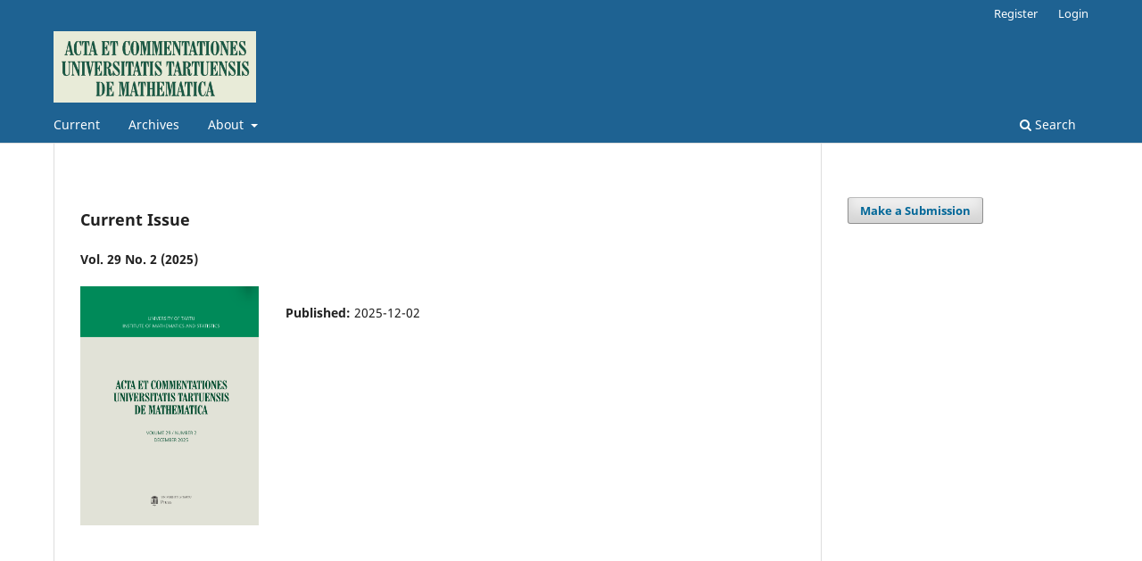

--- FILE ---
content_type: text/html; charset=utf-8
request_url: https://ojs.utlib.ee/index.php/ACUTM/index
body_size: 3366
content:
<!DOCTYPE html>
<html lang="en-US" xml:lang="en-US">
<head>
	<meta charset="utf-8">
	<meta name="viewport" content="width=device-width, initial-scale=1.0">
	<title>
		Acta et Commentationes Universitatis Tartuensis de Mathematica
					</title>

	
<meta name="generator" content="Open Journal Systems 3.3.0.13">
<link rel="alternate" type="application/atom+xml" href="https://ojs.utlib.ee/index.php/ACUTM/gateway/plugin/WebFeedGatewayPlugin/atom">
<link rel="alternate" type="application/rdf+xml" href="https://ojs.utlib.ee/index.php/ACUTM/gateway/plugin/WebFeedGatewayPlugin/rss">
<link rel="alternate" type="application/rss+xml" href="https://ojs.utlib.ee/index.php/ACUTM/gateway/plugin/WebFeedGatewayPlugin/rss2">
	<link rel="stylesheet" href="https://ojs.utlib.ee/index.php/ACUTM/$$$call$$$/page/page/css?name=stylesheet" type="text/css" /><link rel="stylesheet" href="https://ojs.utlib.ee/index.php/ACUTM/$$$call$$$/page/page/css?name=font" type="text/css" /><link rel="stylesheet" href="https://ojs.utlib.ee/lib/pkp/styles/fontawesome/fontawesome.css?v=3.3.0.13" type="text/css" /><link rel="stylesheet" href="https://ojs.utlib.ee/plugins/generic/orcidProfile/css/orcidProfile.css?v=3.3.0.13" type="text/css" />
</head>
<body class="pkp_page_index pkp_op_index has_site_logo" dir="ltr">

	<div class="pkp_structure_page">

				<header class="pkp_structure_head" id="headerNavigationContainer" role="banner">
						 <nav class="cmp_skip_to_content" aria-label="Jump to content links">
	<a href="#pkp_content_main">Skip to main content</a>
	<a href="#siteNav">Skip to main navigation menu</a>
										<a href="#homepageIssue">Skip to the current issue</a>
				<a href="#pkp_content_footer">Skip to site footer</a>
</nav>

			<div class="pkp_head_wrapper">

				<div class="pkp_site_name_wrapper">
					<button class="pkp_site_nav_toggle">
						<span>Open Menu</span>
					</button>
											<h1 class="pkp_screen_reader">
															Acta et Commentationes Universitatis Tartuensis de Mathematica
													</h1>
										<div class="pkp_site_name">
																<a href="						https://ojs.utlib.ee/index.php/ACUTM/index
					" class="is_img">
							<img src="https://ojs.utlib.ee/public/journals/28/pageHeaderLogoImage_en_US.jpg" width="800" height="282" alt="Acta et Commentationes Universitatis Tartuensis de Mathematica" />
						</a>
										</div>
				</div>

				
				<nav class="pkp_site_nav_menu" aria-label="Site Navigation">
					<a id="siteNav"></a>
					<div class="pkp_navigation_primary_row">
						<div class="pkp_navigation_primary_wrapper">
																				<ul id="navigationPrimary" class="pkp_navigation_primary pkp_nav_list">
								<li class="">
				<a href="https://ojs.utlib.ee/index.php/ACUTM/issue/current">
					Current
				</a>
							</li>
								<li class="">
				<a href="https://ojs.utlib.ee/index.php/ACUTM/issue/archive">
					Archives
				</a>
							</li>
															<li class="">
				<a href="https://ojs.utlib.ee/index.php/ACUTM/about">
					About
				</a>
									<ul>
																					<li class="">
									<a href="https://ojs.utlib.ee/index.php/ACUTM/about">
										About the Journal
									</a>
								</li>
																												<li class="">
									<a href="https://ojs.utlib.ee/index.php/ACUTM/indexing">
										Indexing
									</a>
								</li>
																												<li class="">
									<a href="https://ojs.utlib.ee/index.php/ACUTM/about/submissions">
										Submissions
									</a>
								</li>
																												<li class="">
									<a href="https://ojs.utlib.ee/index.php/ACUTM/ethics">
										Publication Ethics and Publication Malpractice Statement
									</a>
								</li>
																												<li class="">
									<a href="https://ojs.utlib.ee/index.php/ACUTM/about/privacy">
										Privacy Statement
									</a>
								</li>
																												<li class="">
									<a href="https://ojs.utlib.ee/index.php/ACUTM/about/editorialTeam">
										Editorial Team
									</a>
								</li>
																												<li class="">
									<a href="https://ojs.utlib.ee/index.php/ACUTM/about/contact">
										Contact
									</a>
								</li>
																		</ul>
							</li>
			</ul>

				

																						<div class="pkp_navigation_search_wrapper">
									<a href="https://ojs.utlib.ee/index.php/ACUTM/search" class="pkp_search pkp_search_desktop">
										<span class="fa fa-search" aria-hidden="true"></span>
										Search
									</a>
								</div>
													</div>
					</div>
					<div class="pkp_navigation_user_wrapper" id="navigationUserWrapper">
							<ul id="navigationUser" class="pkp_navigation_user pkp_nav_list">
								<li class="profile">
				<a href="https://ojs.utlib.ee/index.php/ACUTM/user/register">
					Register
				</a>
							</li>
								<li class="profile">
				<a href="https://ojs.utlib.ee/index.php/ACUTM/login">
					Login
				</a>
							</li>
										</ul>

					</div>
				</nav>
			</div><!-- .pkp_head_wrapper -->
		</header><!-- .pkp_structure_head -->

						<div class="pkp_structure_content has_sidebar">
			<div class="pkp_structure_main" role="main">
				<a id="pkp_content_main"></a>

<div class="page_index_journal">

	

	
		
		
				<section class="current_issue">
			<a id="homepageIssue"></a>
			<h2>
				Current Issue
			</h2>
			<div class="current_issue_title">
				Vol. 29 No. 2 (2025)
			</div>
				<div class="obj_issue_toc">

		
		<div class="heading">

									<a class="cover" href="https://ojs.utlib.ee/index.php/ACUTM/issue/view/29.2">
								<img src="https://ojs.utlib.ee/public/journals/28/cover_issue_2027_en_US.png" alt="					View Vol. 29 No. 2 (2025)
				">
			</a>
		
				
				
							<div class="published">
				<span class="label">
					Published:
				</span>
				<span class="value">
					2025-12-02
				</span>
			</div>
			</div>

		
		<div class="sections">
			<div class="section">
									<h3>
					Articles
				</h3>
						<ul class="cmp_article_list articles">
									<li>
						
	
<div class="obj_article_summary">
	
	<h4 class="title">
		<a id="article-24610" href="https://ojs.utlib.ee/index.php/ACUTM/article/view/24610">
			Cohomology and deformations of crossed homomorphisms between Lie–Yamaguti superalgebras
					</a>
	</h4>

		<div class="meta">
				<div class="authors">
			Meher Abdaoui, Jamel Boujelben
		</div>
		
							<div class="pages">
				135-162
			</div>
		
		
	</div>
	
			<ul class="galleys_links">
																									<li>
																										
	
							

<a class="obj_galley_link pdf" href="https://ojs.utlib.ee/index.php/ACUTM/article/view/24610/19947" aria-labelledby=article-24610>

		
	pdf

	</a>
				</li>
					</ul>
	
	
</div>
					</li>
									<li>
						
	
<div class="obj_article_summary">
	
	<h4 class="title">
		<a id="article-24751" href="https://ojs.utlib.ee/index.php/ACUTM/article/view/24751">
			On λ-ideal statistical convergence in fuzzy cone normed spaces
					</a>
	</h4>

		<div class="meta">
				<div class="authors">
			Reena Antal
		</div>
		
							<div class="pages">
				163-175
			</div>
		
		
	</div>
	
			<ul class="galleys_links">
																									<li>
																										
	
							

<a class="obj_galley_link pdf" href="https://ojs.utlib.ee/index.php/ACUTM/article/view/24751/19948" aria-labelledby=article-24751>

		
	pdf

	</a>
				</li>
					</ul>
	
	
</div>
					</li>
									<li>
						
	
<div class="obj_article_summary">
	
	<h4 class="title">
		<a id="article-24878" href="https://ojs.utlib.ee/index.php/ACUTM/article/view/24878">
			Tensor product of partial modules
					</a>
	</h4>

		<div class="meta">
				<div class="authors">
			Heleen Saarse-Külaots, Kristo Väljako
		</div>
		
							<div class="pages">
				177-204
			</div>
		
		
	</div>
	
			<ul class="galleys_links">
																									<li>
																										
	
							

<a class="obj_galley_link pdf" href="https://ojs.utlib.ee/index.php/ACUTM/article/view/24878/19949" aria-labelledby=article-24878>

		
	pdf

	</a>
				</li>
					</ul>
	
	
</div>
					</li>
									<li>
						
	
<div class="obj_article_summary">
	
	<h4 class="title">
		<a id="article-25436" href="https://ojs.utlib.ee/index.php/ACUTM/article/view/25436">
			On the Diophantine equation a^x +8^y = z^2
					</a>
	</h4>

		<div class="meta">
				<div class="authors">
			Somnuk Srisawat, Piyada Phetarwut, Supasri Khongchuenjit
		</div>
		
							<div class="pages">
				205-208
			</div>
		
		
	</div>
	
			<ul class="galleys_links">
																									<li>
																										
	
							

<a class="obj_galley_link pdf" href="https://ojs.utlib.ee/index.php/ACUTM/article/view/25436/19950" aria-labelledby=article-25436>

		
	pdf

	</a>
				</li>
					</ul>
	
	
</div>
					</li>
									<li>
						
	
<div class="obj_article_summary">
	
	<h4 class="title">
		<a id="article-25517" href="https://ojs.utlib.ee/index.php/ACUTM/article/view/25517">
			Cohomological descent of derived category and Fourier–Mukai to singular rational cohomology
					</a>
	</h4>

		<div class="meta">
				<div class="authors">
			Hafiz Syed Husain
		</div>
		
							<div class="pages">
				209-224
			</div>
		
		
	</div>
	
			<ul class="galleys_links">
																									<li>
																										
	
							

<a class="obj_galley_link pdf" href="https://ojs.utlib.ee/index.php/ACUTM/article/view/25517/19951" aria-labelledby=article-25517>

		
	pdf

	</a>
				</li>
					</ul>
	
	
</div>
					</li>
									<li>
						
	
<div class="obj_article_summary">
	
	<h4 class="title">
		<a id="article-25792" href="https://ojs.utlib.ee/index.php/ACUTM/article/view/25792">
			A  result related to Br¨uck conjecture sharing polynomial with linear  differential polynomial
					</a>
	</h4>

		<div class="meta">
				<div class="authors">
			Shubhashish Das
		</div>
		
							<div class="pages">
				225-232
			</div>
		
		
	</div>
	
			<ul class="galleys_links">
																									<li>
																										
	
							

<a class="obj_galley_link pdf" href="https://ojs.utlib.ee/index.php/ACUTM/article/view/25792/19952" aria-labelledby=article-25792>

		
	pdf

	</a>
				</li>
					</ul>
	
	
</div>
					</li>
									<li>
						
	
<div class="obj_article_summary">
	
	<h4 class="title">
		<a id="article-25806" href="https://ojs.utlib.ee/index.php/ACUTM/article/view/25806">
			Classification of hypersurfaces in the four dimensional Thurston geometry Nil^3 × R
					</a>
	</h4>

		<div class="meta">
				<div class="authors">
			Mohamed Belkhelfa, Hichem Mokni
		</div>
		
							<div class="pages">
				233-241
			</div>
		
		
	</div>
	
			<ul class="galleys_links">
																									<li>
																										
	
							

<a class="obj_galley_link pdf" href="https://ojs.utlib.ee/index.php/ACUTM/article/view/25806/19970" aria-labelledby=article-25806>

		
	pdf

	</a>
				</li>
					</ul>
	
	
</div>
					</li>
									<li>
						
	
<div class="obj_article_summary">
	
	<h4 class="title">
		<a id="article-25879" href="https://ojs.utlib.ee/index.php/ACUTM/article/view/25879">
			Convergence analysis of an inertial method for a system of general quasi-variational inequalities under mild conditions
					</a>
	</h4>

		<div class="meta">
				<div class="authors">
			Saudia Jabeen, Siegfried Macías, Jorge E. Macías-Díaz, Saleem Ullah
		</div>
		
							<div class="pages">
				243-258
			</div>
		
		
	</div>
	
			<ul class="galleys_links">
																									<li>
																										
	
							

<a class="obj_galley_link pdf" href="https://ojs.utlib.ee/index.php/ACUTM/article/view/25879/19971" aria-labelledby=article-25879>

		
	pdf

	</a>
				</li>
					</ul>
	
	
</div>
					</li>
									<li>
						
	
<div class="obj_article_summary">
	
	<h4 class="title">
		<a id="article-26141" href="https://ojs.utlib.ee/index.php/ACUTM/article/view/26141">
			On some generalized split problems and their solutions
					</a>
	</h4>

		<div class="meta">
				<div class="authors">
			Mohd Asad, Mohammad Dilshad
		</div>
		
							<div class="pages">
				259-281
			</div>
		
		
	</div>
	
			<ul class="galleys_links">
																									<li>
																										
	
							

<a class="obj_galley_link pdf" href="https://ojs.utlib.ee/index.php/ACUTM/article/view/26141/19972" aria-labelledby=article-26141>

		
	pdf

	</a>
				</li>
					</ul>
	
	
</div>
					</li>
							</ul>
				</div>
		</div><!-- .sections -->
</div>
			<a href="https://ojs.utlib.ee/index.php/ACUTM/issue/archive" class="read_more">
				View All Issues
			</a>
		</section>
	
		</div><!-- .page -->

	</div><!-- pkp_structure_main -->

									<div class="pkp_structure_sidebar left" role="complementary" aria-label="Sidebar">
				<div class="pkp_block block_make_submission">
	<h2 class="pkp_screen_reader">
		Make a Submission
	</h2>

	<div class="content">
		<a class="block_make_submission_link" href="https://ojs.utlib.ee/index.php/ACUTM/about/submissions">
			Make a Submission
		</a>
	</div>
</div>

			</div><!-- pkp_sidebar.left -->
			</div><!-- pkp_structure_content -->

<div class="pkp_structure_footer_wrapper" role="contentinfo">
	<a id="pkp_content_footer"></a>

	<div class="pkp_structure_footer">

					<div class="pkp_footer_content">
				<p>ISSN 1406-2283 (print), ISSN 2228-4699 (online)</p>
<p>Published by University of Tartu Press, Estonia<br />http://www.tyk.ee</p>
			</div>
		
		<div class="pkp_brand_footer" role="complementary">
			<a href="https://ojs.utlib.ee/index.php/ACUTM/about/aboutThisPublishingSystem">
				<img alt="More information about the publishing system, Platform and Workflow by OJS/PKP." src="https://ojs.utlib.ee/templates/images/ojs_brand.png">
			</a>
		</div>
	</div>
</div><!-- pkp_structure_footer_wrapper -->

</div><!-- pkp_structure_page -->

<script src="https://ojs.utlib.ee/lib/pkp/lib/vendor/components/jquery/jquery.min.js?v=3.3.0.13" type="text/javascript"></script><script src="https://ojs.utlib.ee/lib/pkp/lib/vendor/components/jqueryui/jquery-ui.min.js?v=3.3.0.13" type="text/javascript"></script><script src="https://ojs.utlib.ee/plugins/themes/default/js/lib/popper/popper.js?v=3.3.0.13" type="text/javascript"></script><script src="https://ojs.utlib.ee/plugins/themes/default/js/lib/bootstrap/util.js?v=3.3.0.13" type="text/javascript"></script><script src="https://ojs.utlib.ee/plugins/themes/default/js/lib/bootstrap/dropdown.js?v=3.3.0.13" type="text/javascript"></script><script src="https://ojs.utlib.ee/plugins/themes/default/js/main.js?v=3.3.0.13" type="text/javascript"></script><script type="text/javascript">
(function (w, d, s, l, i) { w[l] = w[l] || []; var f = d.getElementsByTagName(s)[0],
j = d.createElement(s), dl = l != 'dataLayer' ? '&l=' + l : ''; j.async = true; 
j.src = 'https://www.googletagmanager.com/gtag/js?id=' + i + dl; f.parentNode.insertBefore(j, f); 
function gtag(){dataLayer.push(arguments)}; gtag('js', new Date()); gtag('config', i); })
(window, document, 'script', 'dataLayer', 'G-F79EE24H9K');
</script>


</body>
</html>
